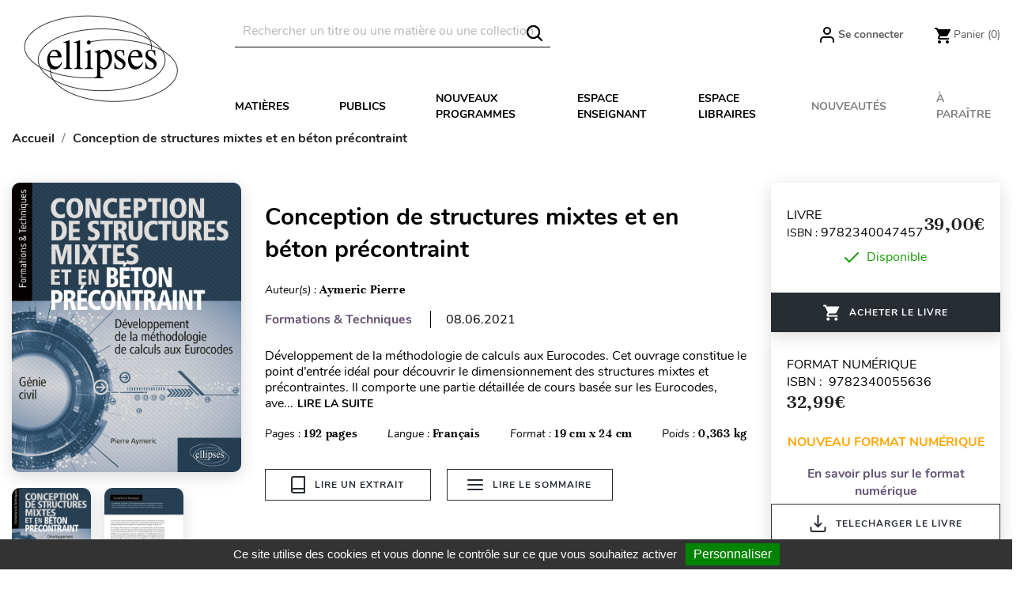

--- FILE ---
content_type: text/html; charset=utf-8
request_url: https://www.editions-ellipses.fr/module/responsivemenu/ajaxssl?id=2&action=menu&type=category
body_size: 705
content:
{"html":"<div class=\"rm-level js-rm-column\" id=\"rm-category-2\">\n    \n    <ul class=\"rm-level__container\">\n        \n                                <li\n                class=\"\n                    icon-arrow                    rm-level__item-container\n                    rm-level__item-container--category\n                    rm-level__item-container--category-3\n                                        rm-level__item-container--category-first                \"\n            >\n                <a\n                    class=\"\n                        rm-level__item\n                        rm-level__item--category\n                        rm-category-3\n                                                                        rm-level__item--category-first                    \"\n                                            data-load=\"3\"\n                                        href=\"https:\/\/www.editions-ellipses.fr\/3-matieres\"\n                                    >Mati\u00e8res<\/a>\n            <\/li>\n                                <li\n                class=\"\n                    icon-arrow                    rm-level__item-container\n                    rm-level__item-container--category\n                    rm-level__item-container--category-6\n                    rm-level__item-container--category-last                                    \"\n            >\n                <a\n                    class=\"\n                        rm-level__item\n                        rm-level__item--category\n                        rm-category-6\n                                                rm-level__item--category-last                                            \"\n                                            data-load=\"6\"\n                                        href=\"https:\/\/www.editions-ellipses.fr\/6-publics\"\n                                    >Publics<\/a>\n            <\/li>\n                                                                                                            <li\n                        class=\"\n                        rm-level__item-container--link\n                        rm-level__item-container--link-3\n                        rm-level__item-container--link-top\n                        rm-level__item-container--link-top--first                    \"\n                >\n                    <a\n                            class=\"\n                            rm-level__item\n                            rm-level__item--link\n                            rm-level__item--link-3\n                            rm-level__item--link-top\n                            rm-level__item--link-top--first                                                    \"\n                            href=\"\/31-lycee\"\n                                                                            >Nouveaux programmes<\/a>\n                <\/li>\n                                                                                <li\n                        class=\"\n                        rm-level__item-container--link\n                        rm-level__item-container--link-4\n                        rm-level__item-container--link-top\n                                            \"\n                >\n                    <a\n                            class=\"\n                            rm-level__item\n                            rm-level__item--link\n                            rm-level__item--link-4\n                            rm-level__item--link-top\n                                                                                \"\n                            href=\"\/content\/28-accueil-espace-enseignants\"\n                                                                            >Espace enseignant<\/a>\n                <\/li>\n                                                                                                <li\n                    class=\"\n                        rm-level__item-container--link\n                        rm-level__item-container--link-1\n                        rm-level__item-container--link-bottom\n                        rm-level__item-container--link-bottom--first                    \"\n                >\n                    <a\n                        class=\"\n                            rm-level__item\n                            rm-level__item--link\n                            rm-level__item--link-1\n                            rm-level__item--link-bottom\n                            rm-level__item--link-bottom--first                                                    \"\n                        href=\"\/recherche?order=product.available_date.desc&amp;q=Disponible-En+stock\"\n                                                                    >Nouveaut\u00e9s<\/a>\n                <\/li>\n                                                                                <li\n                    class=\"\n                        rm-level__item-container--link\n                        rm-level__item-container--link-2\n                        rm-level__item-container--link-bottom\n                                            \"\n                >\n                    <a\n                        class=\"\n                            rm-level__item\n                            rm-level__item--link\n                            rm-level__item--link-2\n                            rm-level__item--link-bottom\n                                                                                \"\n                        href=\"\/recherche?order=product.available_date.asc&amp;q=Date+de+disponibilit\u00e9-Prochainement\"\n                                                                    >\u00c0 para\u00eetre<\/a>\n                <\/li>\n                                                                                <\/ul>\n<\/div>\n","error":false,"hash":"c63969464d44bb1c14a3648b8c4195c2"}